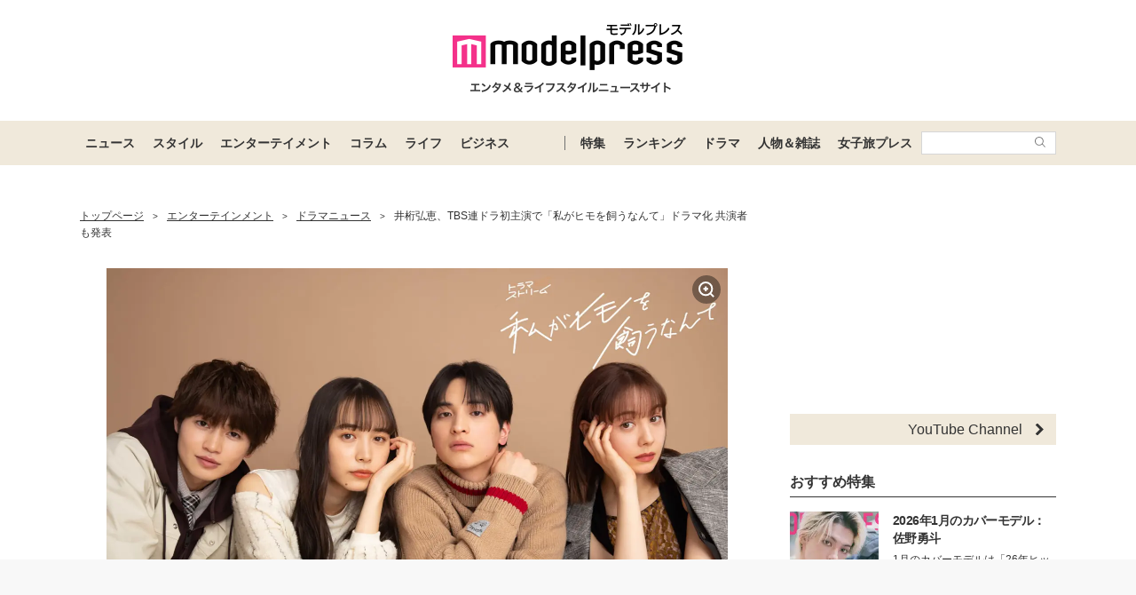

--- FILE ---
content_type: text/html; charset=utf-8
request_url: https://www.google.com/recaptcha/api2/aframe
body_size: 183
content:
<!DOCTYPE HTML><html><head><meta http-equiv="content-type" content="text/html; charset=UTF-8"></head><body><script nonce="pJNjPVr_0QsCz-_c5Z68uw">/** Anti-fraud and anti-abuse applications only. See google.com/recaptcha */ try{var clients={'sodar':'https://pagead2.googlesyndication.com/pagead/sodar?'};window.addEventListener("message",function(a){try{if(a.source===window.parent){var b=JSON.parse(a.data);var c=clients[b['id']];if(c){var d=document.createElement('img');d.src=c+b['params']+'&rc='+(localStorage.getItem("rc::a")?sessionStorage.getItem("rc::b"):"");window.document.body.appendChild(d);sessionStorage.setItem("rc::e",parseInt(sessionStorage.getItem("rc::e")||0)+1);localStorage.setItem("rc::h",'1768923254218');}}}catch(b){}});window.parent.postMessage("_grecaptcha_ready", "*");}catch(b){}</script></body></html>

--- FILE ---
content_type: application/javascript; charset=utf-8
request_url: https://fundingchoicesmessages.google.com/f/AGSKWxUQrj3iIsKyEybvXl0fhJa6SDPggr0ytLQe-8Z_mJJo9Fa7W_M4WLbif8hgL4djqIVnldj76ZtTqf3jtztSvokbGtSeWdr6iSiXyyb30-bLEnz3N5H1NTxq91ElyGZoOKXgiKt35WlJ6PQIByuYQ57ntd4faScEHpeBycWBJFY3Yq4uayK6K8SnhMZZ/_/ad_code./ads/dj__115x220.-ad/source//search/ads?
body_size: -1290
content:
window['f56138d9-ef8f-49c3-aeb8-0ebc49b495d2'] = true;

--- FILE ---
content_type: text/javascript; charset=UTF-8
request_url: https://yads.yjtag.yahoo.co.jp/tag?s=41547_662570&fr_id=yads_3062204-0&p_elem=yads41547_662570&u=https%3A%2F%2Fmdpr.jp%2Fdrama%2F3626195&pv_ts=1768923243927&cu=https%3A%2F%2Fmdpr.jp%2Fdrama%2Fdetail%2F3626195&suid=8d449f53-2825-41dc-907d-b9dee49c9ebb
body_size: 949
content:
yadsDispatchDeliverProduct({"dsCode":"41547_662570","patternCode":"41547_662570-698910","outputType":"js_frame","targetID":"yads41547_662570","requestID":"b258b889ba1f64de001748426af55c4e","products":[{"adprodsetCode":"41547_662570-698910-738080","adprodType":12,"adTag":"<script onerror=\"YJ_YADS.passback()\" type=\"text/javascript\" src=\"//yj-a.p.adnxs.com/ttj?id=29553786&position=below&rla=SSP_FP_CODE_RLA&rlb=SSP_FP_CODE_RLB&size=728x90\"></script>","width":"728","height":"90"},{"adprodsetCode":"41547_662570-698910-738078","adprodType":3,"adTag":"<script onerror='YJ_YADS.passback()' src='https://yads.yjtag.yahoo.co.jp/yda?adprodset=41547_662570-698910-738078&cb=1768923250343&cu=https%3A%2F%2Fmdpr.jp%2Fdrama%2Fdetail%2F3626195&p_elem=yads41547_662570&pv_id=b258b889ba1f64de001748426af55c4e&suid=8d449f53-2825-41dc-907d-b9dee49c9ebb&u=https%3A%2F%2Fmdpr.jp%2Fdrama%2F3626195' type='text/javascript'></script>","width":"728","height":"90","iframeFlag":1},{"adprodsetCode":"41547_662570-698910-738079","adprodType":5,"adTag":"<script type=\"text/javascript\">(function(){var prefix=window.location.protocol=='https:'?'https://s.':'http://ah.';document.write('<a href=\"http://promotionalads.yahoo.co.jp/quality/\" target=\"_blank\"> <img src=\"' + prefix + 'yimg.jp/images/im/innerad/QC_728_90.jpg\" width=\"728\" height=\"90\" border=\"0\"> </img> </a> ');})()</script>","width":"728","height":"90"}],"measurable":1,"frameTag":"<div style=\"text-align:center;\"><iframe src=\"https://s.yimg.jp/images/listing/tool/yads/yads-iframe.html?s=41547_662570&fr_id=yads_3062204-0&p_elem=yads41547_662570&u=https%3A%2F%2Fmdpr.jp%2Fdrama%2F3626195&pv_ts=1768923243927&cu=https%3A%2F%2Fmdpr.jp%2Fdrama%2Fdetail%2F3626195&suid=8d449f53-2825-41dc-907d-b9dee49c9ebb\" style=\"border:none;clear:both;display:block;margin:auto;overflow:hidden\" allowtransparency=\"true\" data-resize-frame=\"true\" frameborder=\"0\" height=\"90\" id=\"yads_3062204-0\" name=\"yads_3062204-0\" scrolling=\"no\" title=\"Ad Content\" width=\"728\" allow=\"fullscreen; attribution-reporting\" allowfullscreen loading=\"eager\" ></iframe></div>"});